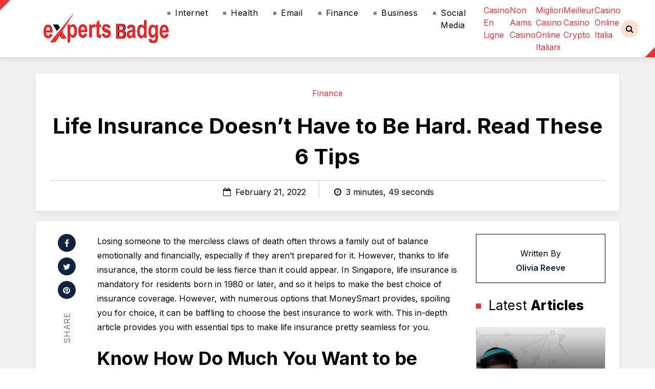

--- FILE ---
content_type: text/html; charset=utf-8
request_url: https://expertsbadge.com/life-insurance-does-not-have-to-be-hard/
body_size: 11075
content:
<!DOCTYPE html><html lang="en"><head>
	<meta http-equiv="Content-Type" content="text/html; charset=UTF-8"/>
      <meta content="width=device-width, initial-scale=1.0" name="viewport"/>
      <style>
#wpadminbar #wp-admin-bar-wccp_free_top_button .ab-icon:before {
	content: "\f160";
	color: #02CA02;
	top: 3px;
}
#wpadminbar #wp-admin-bar-wccp_free_top_button .ab-icon {
	transform: rotate(45deg);
}
</style>
<meta name="robots" content="index, follow, max-image-preview:large, max-snippet:-1, max-video-preview:-1"/>
	<!-- This site is optimized with the Yoast SEO plugin v23.5 - https://yoast.com/wordpress/plugins/seo/ -->
	<title>Life Insurance Doesn&#39;t Have to Be Hard. Read These 6 Tips</title>
	<link rel="canonical" href="https://expertsbadge.com/life-insurance-does-not-have-to-be-hard/"/>
	<meta name="description" content="This in-depth article provides you with essential tips to make life insurance pretty seamless for you."/>
	<meta property="og:locale" content="en_US"/>
	<meta property="og:type" content="article"/>
	<meta property="og:title" content="Life Insurance Doesn&#39;t Have to Be Hard. Read These 6 Tips"/>
	<meta property="og:description" content="This in-depth article provides you with essential tips to make life insurance pretty seamless for you."/>
	<meta property="og:url" content="https://expertsbadge.com/life-insurance-does-not-have-to-be-hard/"/>
	<meta property="og:site_name" content="Expert Badge’s Assistance to Make Your Technical Life Easier"/>
	<meta property="article:published_time" content="2022-02-03T06:38:19+00:00"/>
	<meta property="article:modified_time" content="2022-02-21T07:03:49+00:00"/>
	<meta property="og:image" content="../wp-content/uploads/2022/02/insurance.jpg"/>
	<meta property="og:image:width" content="800"/>
	<meta property="og:image:height" content="450"/>
	<meta property="og:image:type" content="image/jpeg"/>
	<meta name="author" content="Olivia Reeve"/>
	<meta name="twitter:card" content="summary_large_image"/>
	<meta name="twitter:label1" content="Written by"/>
	<meta name="twitter:data1" content="Olivia Reeve"/>
	<meta name="twitter:label2" content="Est. reading time"/>
	<meta name="twitter:data2" content="4 minutes"/>
	<!-- / Yoast SEO plugin. -->
<link rel="amphtml" href="https://expertsbadge.com/life-insurance-does-not-have-to-be-hard/amp/"/><meta name="generator" content="AMP for WP 1.1.3"/><link rel="dns-prefetch" href="https://cdnjs.cloudflare.com/"/>
<link rel="stylesheet" id="wp-block-library-css" href="../wp-includes/css/dist/block-library/style.min_ver-6.4.5.css" type="text/css" media="all"/>
<style id="classic-theme-styles-inline-css" type="text/css">
/*! This file is auto-generated */
.wp-block-button__link{color:#fff;background-color:#32373c;border-radius:9999px;box-shadow:none;text-decoration:none;padding:calc(.667em + 2px) calc(1.333em + 2px);font-size:1.125em}.wp-block-file__button{background:#32373c;color:#fff;text-decoration:none}
</style>
<link rel="stylesheet" id="contact-form-7-css" href="../wp-content/plugins/contact-form-7/includes/css/styles_ver-5.9.8.css" type="text/css" media="all"/>
<link rel="stylesheet" id="image-zoom-css" href="../wp-content/plugins/wp-image-modal/assets/css/minified/style.min_ver-1.0.css" type="text/css" media="all"/>
<link rel="stylesheet" id="custom-stylesheet-css" href="../wp-content/themes/expertsbadge-new/style_ver-6.4.5.css" type="text/css" media="all"/>
<link rel="stylesheet" id="bootstrap-css-css" href="../wp-content/themes/expertsbadge-new/assets/bootstrap/bootstrap.min_ver-6.4.5.css" type="text/css" media="all"/>
<link rel="stylesheet" id="bootstrap-icons-css" href="../wp-content/themes/expertsbadge-new/assets/bootstrap/bootstrap-icons_ver-6.4.5.css" type="text/css" media="all"/>
<link rel="stylesheet" id="stylesheet-style-css" href="../wp-content/themes/expertsbadge-new/assets/css/style_ver-6.4.5.css" type="text/css" media="all"/>
<link rel="stylesheet" id="font-awesome-css" href="../ajax/libs/font-awesome/4.7.0/css/font-awesome_ver-6.4.5.css" type="text/css" media="all"/>
<script type="text/javascript" src="../wp-includes/js/jquery/jquery.min_ver-3.7.1.js" id="jquery-core-js"></script>
<script type="text/javascript" src="../wp-includes/js/jquery/jquery-migrate.min_ver-3.4.1.js" id="jquery-migrate-js"></script>
<script type="text/javascript" src="../wp-content/themes/expertsbadge-new/assets/bootstrap/bootstrap.min_ver-6.4.5.js" id="script-bootbundle-js"></script>
<link rel="https://api.w.org/" href="https://expertsbadge.com/wp-json/"/><link rel="EditURI" type="application/rsd+xml" title="RSD" href="https://expertsbadge.com/xmlrpc.php?rsd"/>
<meta name="generator" content="WordPress 6.4.5"/>
<link rel="shortlink" href="https://expertsbadge.com/?p=2481"/>
<script id="wpcp_disable_Right_Click" type="text/javascript">
document.ondragstart = function() { return false;}
	function nocontext(e) {
	   return false;
	}
	document.oncontextmenu = nocontext;
</script>
<style>
.unselectable
{
-moz-user-select:none;
-webkit-user-select:none;
cursor: default;
}
html
{
-webkit-touch-callout: none;
-webkit-user-select: none;
-khtml-user-select: none;
-moz-user-select: none;
-ms-user-select: none;
user-select: none;
-webkit-tap-highlight-color: rgba(0,0,0,0);
}
</style>
<script id="wpcp_css_disable_selection" type="text/javascript">
var e = document.getElementsByTagName('body')[0];
if(e)
{
	e.setAttribute('unselectable',"on");
}
</script>
<script type="application/ld+json" class="saswp-schema-markup-output">
[{"@context":"https://schema.org/","@graph":[{"@context":"https://schema.org/","@type":"SiteNavigationElement","@id":"https://expertsbadge.com#Primary","name":"Internet","url":"https://expertsbadge.com/category/internet/"},{"@context":"https://schema.org/","@type":"SiteNavigationElement","@id":"https://expertsbadge.com#Primary","name":"Health","url":"https://expertsbadge.com/category/health/"},{"@context":"https://schema.org/","@type":"SiteNavigationElement","@id":"https://expertsbadge.com#Primary","name":"Email","url":"https://expertsbadge.com/category/email/"},{"@context":"https://schema.org/","@type":"SiteNavigationElement","@id":"https://expertsbadge.com#Primary","name":"Finance","url":"https://expertsbadge.com/category/finance/"},{"@context":"https://schema.org/","@type":"SiteNavigationElement","@id":"https://expertsbadge.com#Primary","name":"Business","url":"https://expertsbadge.com/category/business/"},{"@context":"https://schema.org/","@type":"SiteNavigationElement","@id":"https://expertsbadge.com#Primary","name":"Social Media","url":"https://expertsbadge.com/category/social-media/"}]}]
</script>
    <script>
		if(screen.width<769){
        }
    	</script>
<link rel="icon" href="../wp-content/uploads/2020/12/expert-badge-fevicon.png" sizes="32x32"/>
<link rel="icon" href="../wp-content/uploads/2020/12/expert-badge-fevicon.png" sizes="192x192"/>
<link rel="apple-touch-icon" href="../wp-content/uploads/2020/12/expert-badge-fevicon.png"/>
<meta name="msapplication-TileImage" content="https://expertsbadge.com/wp-content/uploads/2020/12/expert-badge-fevicon.png"/>
	   <!-- Google tag (gtag.js) -->
		<script>
		  window.dataLayer = window.dataLayer || [];
		  function gtag(){dataLayer.push(arguments);}
		  gtag('js', new Date());
		  gtag('config', 'UA-185755555-2');
		</script>
   </head>
   <body>
      <!-- Start Header -->
      <header id="header" class="header d-flex align-items-center fixed-top">
         <div class="container">
            <nav class="navbar navbar-expand-lg navbar-light">
               <div id="logo">
                <a href="/" class="custom-logo-link" rel="home"><img width="250" height="60" src="../wp-content/uploads/2021/05/expert-badge.png" class="custom-logo" alt="Expert Badge’s Assistance to Make Your Technical Life Easier" decoding="async"/></a>               </div>
               <button class="navbar-toggler" type="button" data-bs-toggle="collapse" data-bs-target="#navbarSupportedContent" aria-controls="navbarSupportedContent" aria-expanded="false" aria-label="Toggle navigation">
               <i class="fa fa-bars"></i></button>
               <div class="collapse navbar-collapse" id="navbarSupportedContent">
                    <ul id="menu-primary" class="navbar-nav mb-2 mb-lg-0 navbar-light"><li id="menu-item-1921" class="menu-item menu-item-type-taxonomy menu-item-object-category menu-item-1921"><a href="../category/internet/" class="nav-link">Internet</a></li>
<li id="menu-item-1856" class="menu-item menu-item-type-taxonomy menu-item-object-category menu-item-1856"><a href="../category/health/" class="nav-link">Health</a></li>
<li id="menu-item-1922" class="menu-item menu-item-type-taxonomy menu-item-object-category menu-item-1922"><a href="../category/email/" class="nav-link">Email</a></li>
<li id="menu-item-1923" class="menu-item menu-item-type-taxonomy menu-item-object-category current-post-ancestor current-menu-parent current-post-parent menu-item-1923"><a href="../category/finance/" class="nav-link">Finance</a></li>
<li id="menu-item-1948" class="menu-item menu-item-type-taxonomy menu-item-object-category menu-item-1948"><a href="../category/business/" class="nav-link">Business</a></li>
<li id="menu-item-1925" class="menu-item menu-item-type-taxonomy menu-item-object-category menu-item-1925"><a href="../category/social-media/" class="nav-link">Social Media</a></li>
<li><a href="https://www.isorg.fr/">Casino En Ligne</a></li><li><a href="https://officeadvice.it/">Non Aams Casino</a></li><li><a href="https://www.allmobileworld.it/">Migliori Casino Online Italiani</a></li><li><a href="https://www.edp-biologie.fr/">Meilleur Casino Crypto</a></li><li><a href="https://www.essetresport.com/">Casino Online Italia</a></li></ul>                  <a href="#" class="js-search-open"><i class="fa fa-search"></i></a>
               </div>
            </nav>
            <div class="position-relative">
               <!-- Search Form -->
               <div class="search-form-wrap js-search-form-wrap">
                  <form action="/" class="search-form">
                     <span class="icon bi-search"></span>
                     <input type="text" id="search" required="" class="form-control" placeholder="Search Here..." value="" name="s" title="Search for:"/>
                     <input type="submit" name="submit"/>
                     <button class="btn js-search-close"><span class="bi-x"></span></button>
                  </form>
               </div>
               <!-- End Search Form -->
            </div>
         </div>
      </header>
      <!-- End Header -->
    <section class="all-page pt30 pb30">
      <div class="container">
        <div class="row title-bg">
          <div class="page-header text-center">
			  <p id="breadcrumbs"><span><span><a href="../category/finance/">Finance</a></span></span></p>                                    <h1 class="mb-3">
                Life Insurance Doesn’t Have to Be Hard. Read These 6 Tips            </h1>
            <div class="strip-page d-lg-flex align-items-center justify-content-center">
              <div class="page-date ps-bor">
                <i class="fa fa-calendar-o mx-1"></i> February 21, 2022              </div>
				              <div class="page-time ps-bor">
                <i class="fa fa-clock-o mx-1"></i> 3 minutes, 49 seconds              </div>
            </div>
          </div>
        </div>
        <div class="row title-bg">
          <div class="col-lg-1">
            <div id="social-fix">
              <ul class="mb-0 px-0 text-center">
                <li>
		<a href="https://www.facebook.com/sharer/sharer.php?u=https%3A%2F%2Fexpertsbadge.com%2Flife-insurance-does-not-have-to-be-hard%2F" rel="nofollow" target="_blank"><i class="fa fa-facebook"></i></a>
					</li>
					<li>
		<a href="https://twitter.com/intent/tweet?url=https%3A%2F%2Fexpertsbadge.com%2Flife-insurance-does-not-have-to-be-hard%2F" rel="nofollow" target="_blank"><i class="fa fa-twitter"></i></a>
					</li>
					<li>
		<a href="https://in.pinterest.com/sharer/sharer.php?u=https%3A%2F%2Fexpertsbadge.com%2Flife-insurance-does-not-have-to-be-hard%2F" rel="nofollow" target="_blank"><i class="fa fa-pinterest"></i></a>
					</li>
              </ul>
              <p><span class="share-text">Share</span></p>
            </div>
          </div>
          <div class="col-lg-8">
<p>Losing someone to the merciless claws of death often throws a family out of balance emotionally and financially, especially if they aren’t prepared for it. However, thanks to life insurance, the storm could be less fierce than it could appear. In Singapore, life insurance is mandatory for residents born in 1980 or later, and so it helps to make the best choice of insurance coverage. However, with numerous options that MoneySmart provides, spoiling you for choice, it can be baffling to choose the best insurance to work with. This in-depth article provides you with essential tips to make life insurance pretty seamless for you.</p>
<h2 class="wp-block-heading" id="know-how-do-much-you-want-to-be-covered"><strong>Know How Do Much You Want to be Covered?</strong></h2>
<p>It’s always prudent to cover about ten times your yearly income before you retire or your kids finish their studies. That’ll provide you with the upper hand to getting your family financed fully in the event of sudden death. Some top life insurance plans will cover your family’s diverse needs apart from education, stretching into paying for your mortgage or car loans, and therefore, it helps to know how much you want to be covered. That’ll help determine the premiums to pay and whether you’ll afford them or not.</p>
<p>Many think of it as something to similar to <a href="../get-affordable-insurance-for-convenient-travel/">travel insurance </a>while in reality it is not.</p>
<h2 class="wp-block-heading" id="go-for-cheaper-insurances"><strong>Go for Cheaper Insurances</strong></h2>
<p>Don’t strain yourself with costly insurances since there’s always no dispute over whether you’re dead or not. The premium amount you pay for your top life insurance plans will service your family similarly regardless of whether you pay cheaply or more. Usually, there’s room for argument in other forms of insurances, including those covering cars or medical, since fault on your part can affect the amount you’re covered. Nevertheless, death is inevitable no matter how quick or slow it knocks on the door. Most MoneySmart loan lender suggestions guarantee fair coverage as long as you abide by the insurance terms, regardless of the premium you pay.</p>
<h2 class="wp-block-heading" id="give-out-accurate-information"><strong>Give Out Accurate Information</strong></h2>
<p>To make things less bumpy for your family, always ensure that you give out any information about your health problems before getting yourself covered. Remember that you’ll pay a marginally higher price, especially if severe health problem. However, most top life insurance plans will appreciate you not holding out such critical information. In fact, it could only be worse if your life insurance provider finds out later. In that regard, some may even refuse to pay for your death, which can make things much worse for your dependents.</p>
<h2 class="wp-block-heading" id="stay-healthier-and-safer"><strong>Stay Healthier and Safer</strong></h2>
<p>If you’re on life insurance, be conscious of your health and avoid being reckless with it. Exposing yourself to danger may bring your insurance provider on notice and make things challenging for you, inflating the premiums and tightening the insurance terms. That shifts the advantage from your side, and you’ll end up getting frustrated. Therefore, avoid smoking or participating in life-threatening activities.</p>
<h2 class="wp-block-heading" id="pick-your-insurance-early-enough"><strong>Pick Your Insurance Early Enough</strong></h2>
<p>If you’re committing to long-term life insurance, it’s better to take it earlier when you’re vigorous, fit, and young. Paying your premiums early in your life when old age is a distance away is much cheaper, and there’s a huge chance that it’ll stay that way in the long run. Finding top life insurance plans beyond your fifty’s can make things complicated, and instead, it’s always better to be punctual with it. Most life insurance companies in Singapore vary their terms according to their clients’ age, with older ones paying more than young people.</p>
<h2 class="wp-block-heading" id="include-your-insurance-in-your-trust-to-avoid-taxes"><strong>Include Your Insurance in Your Trust to Avoid Taxes</strong></h2>
<p>Remember that your insurance is taxable, and if you don’t keep things clear, it may end up getting included in your inheritance task. If you have an estate for your family’s inheritance, there’s a huge chance that your insurance cover will get dragged along with it and can have less impact on helping your dependents. Including your life insurance in your trust will therefore exempt it from getting processed along with your other properties and assets, and that will make it pretty seamless to claim.</p>
<figure class="wp-block-image size-full"></figure>
<h2 class="wp-block-heading" id="conclusion"><strong>Conclusion</strong></h2>
<p>While having life insurance in Singapore is mandatory, it’s always reasonable to consider how essential it is to your dependents in the event of your unfortunate death. Nonetheless, acquiring and managing it doesn’t have to be strenuous, and it’s, therefore, good to be in grips with your way around it. Always understand what you need to be covered and include it in your trust to keep the taxman at bay. Besides, pick your insurance early when you’re young and fit since that’ll make it less expensive.</p>
          </div>
          <div class="col-lg-3">
            <div class="side-author text-center">
              <div class="author-i mb-2">
                              </div>
              <p class="mt-2 mb-0">
                <span>Written By</span><br/>
                <a href="../author/olivia/" class="web-a">Olivia Reeve</a>
              </p>
            </div>
                        			 <div id="sidebar-fix">
            <div class="heading-side mt-4 mb-4">
              <span>Latest <b>Articles</b></span>
            </div>
                <div class="overlay-box card-shadow mb-lg-0 mb-3">
                    <a href="../experts-guide-to-special-parallelogram-assignment/">
                        <div class="img-box-b overlay-placeholder">
                            <img width="800" height="450" src="../wp-content/uploads/2024/06/parallelogram.webp" class="img-b img-fluid h-300 wp-post-image" alt="parallelogram" decoding="async" loading="lazy" srcset="../wp-content/uploads/2024/06/parallelogram.webp 800w, ../wp-content/uploads/2024/06/parallelogram-300x169.webp 300w, ../wp-content/uploads/2024/06/parallelogram-768x432.webp 768w" sizes="(max-width: 800px) 100vw, 800px"/>                        </div>
                    </a>
                    <div class="card-header-b">
                        <div class="date-sec mb-2">
                            <i class="fa fa-calendar-o" aria-hidden="true"></i>  June 14, 2024                        </div>
                        <p class="mb-0">
                            <a href="../experts-guide-to-special-parallelogram-assignment/" class="web-a-w">The Expert’s Guide to Special Parallelograms - Assignment: 2024-25 Edition</a>
                        </p>
                    </div>
                </div>
                         <div class="articles-points mt-4">
                <ul>
                <li>
                <a href="../best-ways-to-become-a-virtual-sports-gamer/" class="web-a">
                    The optimal method to become a virtual sports bettor</a>
                </li>
                <li>
                <a href="../how-to-make-a-home-welcoming/" class="web-a">
                    How to Make Your Home More Warm, Welcoming &amp; Comfortable   </a>
                </li>
                <li>
                <a href="../data-bricks-data-engineer-associate-certification/" class="web-a">
                    Databricks Data Engineer Associate Certification: Your Path to Data Excellence</a>
                </li>
                <li>
                <a href="../titan-slots-triumphs/" class="web-a">
                    Titan Slots Triumphs: Conquering Reels, Claiming Prizes</a>
                </li>
                               </ul>
            </div>
            <div class="add-code">
<!--               <img src="assets/img/strip.jpg" class="img-fluid" alt="" /> -->
            </div>
          </div>
		 </div>
        </div>
      </div>
    </section>
	<section class="all-page">
		<div class="container">
			<div class=" d-flex justify-content-between mb-4">
			  <div class="title-box">
				<span class="title-a">Related Post</span>
				<div class="sep-border"></div>
			  </div>
		  </div>
		</div>
        <div class="container">
            <div class="row">
                                                    <div class="col-lg-4 col-md-6">
                        <div class="cate-top-card box-shadow border-r-4 mb-lg-4 card-d mb-lg-0 mb-3">
                            <div class="l-big-img">
                                <a href="../comprehensive-guide-to-obtaining-a-ca-loan/">
                                <div class="strip-ih">
                                    <img width="800" height="450" src="../wp-content/uploads/2023/04/ca-Loan.webp" class="img-fluid wp-post-image" alt="ca Loan" style="width:100%" decoding="async" loading="lazy" srcset="../wp-content/uploads/2023/04/ca-Loan.webp 800w,  ../wp-content/uploads/2023/04/ca-Loan-768x432.webp 768w" sizes="(max-width: 800px) 100vw, 800px"/>                                </div>
                                </a>
                                <div>
                                <a href="../category/finance/" class="__cate-post top-cate-tag">Finance</a>                                </div>
                            </div>
                            <div class="cate-top-content position-relative triangle-d">
                                <p class="mt-1 mb-0"><a href="../comprehensive-guide-to-obtaining-a-ca-loan/" class="web-a">A Comprehensive Guide to Obtaining a CA Loan</a></p>
                                <div class="author-n grey-c mt-2">
                                    <span>
                                    <i class="fa fa-user"></i>
                                    </span> <a href="../author/joseph-williams/" class="web-a">Joseph Williams</a>
                                </div>
                            </div>
                        </div>
                    </div>
                                    <div class="col-lg-4 col-md-6">
                        <div class="cate-top-card box-shadow border-r-4 mb-lg-4 card-d mb-lg-0 mb-3">
                            <div class="l-big-img">
                                <a href="../ways-businesses-can-maintain-financial-transparency/">
                                <div class="strip-ih">
                                    <img width="800" height="450" src="../wp-content/uploads/2022/11/Financial-Transparency.webp" class="img-fluid wp-post-image" alt="Financial Transparency" style="width:100%" decoding="async" loading="lazy" srcset="../wp-content/uploads/2022/11/Financial-Transparency.webp 800w, ../wp-content/uploads/2022/11/Financial-Transparency-300x169.webp 300w, ../wp-content/uploads/2022/11/Financial-Transparency-768x432.webp 768w" sizes="(max-width: 800px) 100vw, 800px"/>                                </div>
                                </a>
                                <div>
                                <a href="../category/finance/" class="__cate-post top-cate-tag">Finance</a>                                </div>
                            </div>
                            <div class="cate-top-content position-relative triangle-d">
                                <p class="mt-1 mb-0"><a href="../ways-businesses-can-maintain-financial-transparency/" class="web-a">16 Ways Businesses Can Maintain Financial Transparency</a></p>
                                <div class="author-n grey-c mt-2">
                                    <span>
                                    <i class="fa fa-user"></i>
                                    </span> <a href="../author/joseph-williams/" class="web-a">Joseph Williams</a>
                                </div>
                            </div>
                        </div>
                    </div>
                                    <div class="col-lg-4 col-md-6">
                        <div class="cate-top-card box-shadow border-r-4 mb-lg-4 card-d mb-lg-0 mb-3">
                            <div class="l-big-img">
                                <a href="../ways-you-can-save-money-while-living-in-kolkata/">
                                <div class="strip-ih">
                                    <img width="800" height="450" src="../wp-content/uploads/2022/11/save-money-in-kolkata.webp" class="img-fluid wp-post-image" alt="save money in kolkata" style="width:100%" decoding="async" loading="lazy" srcset="../wp-content/uploads/2022/11/save-money-in-kolkata.webp 800w, ../wp-content/uploads/2022/11/save-money-in-kolkata-300x169.webp 300w, ../wp-content/uploads/2022/11/save-money-in-kolkata-768x432.webp 768w" sizes="(max-width: 800px) 100vw, 800px"/>                                </div>
                                </a>
                                <div>
                                <a href="../category/finance/" class="__cate-post top-cate-tag">Finance</a>                                </div>
                            </div>
                            <div class="cate-top-content position-relative triangle-d">
                                <p class="mt-1 mb-0"><a href="../ways-you-can-save-money-while-living-in-kolkata/" class="web-a">5 Ways You Can Save Money While Living in Kolkata</a></p>
                                <div class="author-n grey-c mt-2">
                                    <span>
                                    <i class="fa fa-user"></i>
                                    </span> <a href="../author/joseph-williams/" class="web-a">Joseph Williams</a>
                                </div>
                            </div>
                        </div>
                    </div>
                                    <div class="col-lg-4 col-md-6">
                        <div class="cate-top-card box-shadow border-r-4 mb-lg-4 card-d mb-lg-0 mb-3">
                            <div class="l-big-img">
                                <a href="../how-to-make-tax-reporting-more-accurate-easy-and-efficient/">
                                <div class="strip-ih">
                                    <img width="800" height="450" src="../wp-content/uploads/2022/10/tax.webp" class="img-fluid wp-post-image" alt="tax-reporting-software" style="width:100%" decoding="async" loading="lazy" srcset="../wp-content/uploads/2022/10/tax.webp 800w, ../wp-content/uploads/2022/10/tax-300x169.webp 300w, ../wp-content/uploads/2022/10/tax-768x432.webp 768w" sizes="(max-width: 800px) 100vw, 800px"/>                                </div>
                                </a>
                                <div>
                                <a href="../category/finance/" class="__cate-post top-cate-tag">Finance</a>                                </div>
                            </div>
                            <div class="cate-top-content position-relative triangle-d">
                                <p class="mt-1 mb-0"><a href="../how-to-make-tax-reporting-more-accurate-easy-and-efficient/" class="web-a">Ways To Get Through To Your Cryptocurrency Tax Reporting software</a></p>
                                <div class="author-n grey-c mt-2">
                                    <span>
                                    <i class="fa fa-user"></i>
                                    </span> <a href="../author/joseph-williams/" class="web-a">Joseph Williams</a>
                                </div>
                            </div>
                        </div>
                    </div>
                                    <div class="col-lg-4 col-md-6">
                        <div class="cate-top-card box-shadow border-r-4 mb-lg-4 card-d mb-lg-0 mb-3">
                            <div class="l-big-img">
                                <a href="../situations-when-you-might-need-a-personal-loan/">
                                <div class="strip-ih">
                                    <img width="800" height="450" src="../wp-content/uploads/2022/10/loan.webp" class="img-fluid wp-post-image" alt="personal-loan" style="width:100%" decoding="async" loading="lazy" srcset="../wp-content/uploads/2022/10/loan.webp 800w, ../wp-content/uploads/2022/10/loan-300x169.webp 300w, ../wp-content/uploads/2022/10/loan-768x432.webp 768w" sizes="(max-width: 800px) 100vw, 800px"/>                                </div>
                                </a>
                                <div>
                                <a href="../category/finance/" class="__cate-post top-cate-tag">Finance</a>                                </div>
                            </div>
                            <div class="cate-top-content position-relative triangle-d">
                                <p class="mt-1 mb-0"><a href="../situations-when-you-might-need-a-personal-loan/" class="web-a">5 Situations When you Might Need a Personal Loan</a></p>
                                <div class="author-n grey-c mt-2">
                                    <span>
                                    <i class="fa fa-user"></i>
                                    </span> <a href="../author/joseph-williams/" class="web-a">Joseph Williams</a>
                                </div>
                            </div>
                        </div>
                    </div>
                                    <div class="col-lg-4 col-md-6">
                        <div class="cate-top-card box-shadow border-r-4 mb-lg-4 card-d mb-lg-0 mb-3">
                            <div class="l-big-img">
                                <a href="../process-of-cryptocurrency-transactions/">
                                <div class="strip-ih">
                                    <img width="800" height="450" src="../wp-content/uploads/2022/10/crypto-tra.webp" class="img-fluid wp-post-image" alt="crypto transactions" style="width:100%" decoding="async" loading="lazy" srcset="../wp-content/uploads/2022/10/crypto-tra.webp 800w, ../wp-content/uploads/2022/10/crypto-tra-300x169.webp 300w, ../wp-content/uploads/2022/10/crypto-tra-768x432.webp 768w" sizes="(max-width: 800px) 100vw, 800px"/>                                </div>
                                </a>
                                <div>
                                <a href="../category/finance/" class="__cate-post top-cate-tag">Finance</a>                                </div>
                            </div>
                            <div class="cate-top-content position-relative triangle-d">
                                <p class="mt-1 mb-0"><a href="../process-of-cryptocurrency-transactions/" class="web-a">What is the Process of Cryptocurrency Transactions?</a></p>
                                <div class="author-n grey-c mt-2">
                                    <span>
                                    <i class="fa fa-user"></i>
                                    </span> <a href="../author/joseph-williams/" class="web-a">Joseph Williams</a>
                                </div>
                            </div>
                        </div>
                    </div>
                                    <div class="col-lg-4 col-md-6">
                        <div class="cate-top-card box-shadow border-r-4 mb-lg-4 card-d mb-lg-0 mb-3">
                            <div class="l-big-img">
                                <a href="../how-much-car-insurance-to-pay/">
                                <div class="strip-ih">
                                    <img width="800" height="450" src="../wp-content/uploads/2022/10/car2.webp" class="img-fluid wp-post-image" alt="car insurance" style="width:100%" decoding="async" loading="lazy" srcset="../wp-content/uploads/2022/10/car2.webp 800w, ../wp-content/uploads/2022/10/car2-300x169.webp 300w, ../wp-content/uploads/2022/10/car2-768x432.webp 768w" sizes="(max-width: 800px) 100vw, 800px"/>                                </div>
                                </a>
                                <div>
                                <a href="../category/finance/" class="__cate-post top-cate-tag">Finance</a>                                </div>
                            </div>
                            <div class="cate-top-content position-relative triangle-d">
                                <p class="mt-1 mb-0"><a href="../how-much-car-insurance-to-pay/" class="web-a">How Much Car Insurance Should You Pay?</a></p>
                                <div class="author-n grey-c mt-2">
                                    <span>
                                    <i class="fa fa-user"></i>
                                    </span> <a href="../author/joseph-williams/" class="web-a">Joseph Williams</a>
                                </div>
                            </div>
                        </div>
                    </div>
                                    <div class="col-lg-4 col-md-6">
                        <div class="cate-top-card box-shadow border-r-4 mb-lg-4 card-d mb-lg-0 mb-3">
                            <div class="l-big-img">
                                <a href="../reasons-for-a-financial-planner-to-bring-in-the-services-of-a-paraplanner/">
                                <div class="strip-ih">
                                    <img width="800" height="450" src="../wp-content/uploads/2022/10/planner.webp" class="img-fluid wp-post-image" alt="financial-planner" style="width:100%" decoding="async" loading="lazy" srcset="../wp-content/uploads/2022/10/planner.webp 800w, ../wp-content/uploads/2022/10/planner-300x169.webp 300w, ../wp-content/uploads/2022/10/planner-768x432.webp 768w" sizes="(max-width: 800px) 100vw, 800px"/>                                </div>
                                </a>
                                <div>
                                <a href="../category/finance/" class="__cate-post top-cate-tag">Finance</a>                                </div>
                            </div>
                            <div class="cate-top-content position-relative triangle-d">
                                <p class="mt-1 mb-0"><a href="../reasons-for-a-financial-planner-to-bring-in-the-services-of-a-paraplanner/" class="web-a">Great Reasons for a Financial Planner to Bring in the…</a></p>
                                <div class="author-n grey-c mt-2">
                                    <span>
                                    <i class="fa fa-user"></i>
                                    </span> <a href="../author/joseph-williams/" class="web-a">Joseph Williams</a>
                                </div>
                            </div>
                        </div>
                    </div>
                                    <div class="col-lg-4 col-md-6">
                        <div class="cate-top-card box-shadow border-r-4 mb-lg-4 card-d mb-lg-0 mb-3">
                            <div class="l-big-img">
                                <a href="../how-to-buy-crypto-in-turkey-with-cash/">
                                <div class="strip-ih">
                                    <img width="800" height="450" src="../wp-content/uploads/2022/09/buy-crypto-in-turkey.webp" class="img-fluid wp-post-image" alt="buy crypto in turkey" style="width:100%" decoding="async" loading="lazy" srcset="../wp-content/uploads/2022/09/buy-crypto-in-turkey.webp 800w, ../wp-content/uploads/2022/09/buy-crypto-in-turkey-300x169.webp 300w, ../wp-content/uploads/2022/09/buy-crypto-in-turkey-768x432.webp 768w" sizes="(max-width: 800px) 100vw, 800px"/>                                </div>
                                </a>
                                <div>
                                <a href="../category/finance/" class="__cate-post top-cate-tag">Finance</a>                                </div>
                            </div>
                            <div class="cate-top-content position-relative triangle-d">
                                <p class="mt-1 mb-0"><a href="../how-to-buy-crypto-in-turkey-with-cash/" class="web-a">How to Buy Crypto in Turkey with Cash</a></p>
                                <div class="author-n grey-c mt-2">
                                    <span>
                                    <i class="fa fa-user"></i>
                                    </span> <a href="../author/joseph-williams/" class="web-a">Joseph Williams</a>
                                </div>
                            </div>
                        </div>
                    </div>
                                    <div class="col-lg-4 col-md-6">
                        <div class="cate-top-card box-shadow border-r-4 mb-lg-4 card-d mb-lg-0 mb-3">
                            <div class="l-big-img">
                                <a href="../how-individuals-can-benefit-from-financial-planning/">
                                <div class="strip-ih">
                                    <img width="800" height="450" src="../wp-content/uploads/2022/08/financial-planning.webp" class="img-fluid wp-post-image" alt="Benefit from Financial Planning" style="width:100%" decoding="async" loading="lazy" srcset="../wp-content/uploads/2022/08/financial-planning.webp 800w, ../wp-content/uploads/2022/08/financial-planning-300x169.webp 300w, ../wp-content/uploads/2022/08/financial-planning-768x432.webp 768w" sizes="(max-width: 800px) 100vw, 800px"/>                                </div>
                                </a>
                                <div>
                                <a href="../category/finance/" class="__cate-post top-cate-tag">Finance</a>                                </div>
                            </div>
                            <div class="cate-top-content position-relative triangle-d">
                                <p class="mt-1 mb-0"><a href="../how-individuals-can-benefit-from-financial-planning/" class="web-a">How Individuals can Benefit from Financial Planning</a></p>
                                <div class="author-n grey-c mt-2">
                                    <span>
                                    <i class="fa fa-user"></i>
                                    </span> <a href="../author/olivia/" class="web-a">Olivia Reeve</a>
                                </div>
                            </div>
                        </div>
                    </div>
                                <!-- end of the loop -->	      
            </div>
        </div>
    </section>
      <div style="text-align:center"><h2>Editor&#39;s picks</h2><ul style="list-style:none;padding-left:0"><li><a href="https://www.parafishcontrol.eu/">Casino Non AAMS</a></li><li><a href="https://www.cycle-terre.eu/">Casino En Ligne</a></li><li><a href="https://toots100.be/">Paris Sportifs Belgique</a></li><li><a href="https://www.enquetemaken.be/">Paris Sportifs Belgique</a></li><li><a href="https://www.crid.be/">Paris En Ligne Belgique</a></li><li><a href="https://www.femmesprevoyantes.be/">Meilleur Casino Belgique En Ligne</a></li><li><a href="https://www.etno.be/">Top 10 Casino En Ligne Belgique</a></li><li><a href="https://www.gruppoperonirace.it/">Migliori App Casino Online</a></li><li><a href="https://www.incontriconlamatematica.net/">Poker Online I Migliori Siti</a></li><li><a href="https://www.tv-sevreetmaine.fr/">Meilleure Site De Paris Sportif</a></li><li><a href="https://www.asyncron.fr/">Sweet Bonanza Contest Avis</a></li><li><a href="https://www.sondages-en-france.fr/">Paris Sportif Mma Ufc</a></li><li><a href="https://www.musashino-ticket.jp/">オンカジ出金早い</a></li><li><a href="https://npolittleones.com/">本人確認不要オンラインカジノ</a></li><li><a href="https://lookinar.com/">плинко</a></li><li><a href="https://www.immortalcities.com/">лучшие зарубежные казино</a></li><li><a href="https://www.groupe-hotelier-bataille.com/">Paris Sportif Crypto</a></li><li><a href="https://savoirfaireensemble.fr/">Sites De Paris Sportif Fiables</a></li><li><a href="https://www.cityscoot.eu/">Meilleur Site De Pari En Ligne</a></li><li><a href="https://www.open-diplomacy.eu/">Top Casino En Ligne</a></li><li><a href="https://www.basketnews.net/">Nouveau Casino En Ligne Francais</a></li><li><a href="https://orguefrance.org/">Casino En Ligne 2026</a></li><li><a href="https://www.progettoasco.it/">Online Casino App</a></li><li><a href="https://the-drone.com/">Casino Jeux En Ligne</a></li><li><a href="https://www.absurdityisnothing.net/">Casino Senza KYC</a></li><li><a href="https://www.forum-avignon.org/">Casino En Ligne Fiable</a></li><li><a href="https://paleoitalia.org/">Migliore Casino Non Aams</a></li><li><a href="https://welcomingeurope.it/">Crypto Casino</a></li><li><a href="https://www.destinazionemarche.it/">I Migliori Casino Non Aams</a></li><li><a href="https://dig-hum-nord.eu/">Casino Senza Documenti</a></li><li><a href="https://www.placard-network.eu/">Migliori Siti Casino Non Aams</a></li><li><a href="https://www.meessendeclercq.be/">Meilleur Casino En Ligne Belgique</a></li><li><a href="https://housseniawriting.com/">Casino En Ligne</a></li><li><a href="https://arbeee.net/">オンラインカジノ</a></li></ul></div><footer class="mt60 pt30">
         <div class="container">
            <div class="row align-items-center">
               <div class="col-lg-6 col-md-6">
                  <div class="logo">
                     <a href="/"><img src="../wp-content/themes/expertsbadge-new/assets/img/logo.jpg" alt=""/></a>
                  </div>
               </div>
				<div class="col-lg-4 col-md-4">
					   <p class="mb-0 mail-i"><i class="fa fa-envelope"></i>  <a href="/cdn-cgi/l/email-protection" class="__cf_email__" data-cfemail="1c75727a733279646c796e686f7e7d787b795c7b717d7570327f7371">[email&#160;protected]</a></p>
				</div>
               <div class="col-lg-2 col-md-2">
                  <div class="top-social-icon text-lg-end text-md-end mt-3">
                     <ul>
												<li id="block-10" class="list-unstyled widget_block"></li><li>
<a href="https://www.facebook.com/expertsbadge/" target="_blank"><i class="fa fa-facebook"></i></a>
</li>
<li>
<a href="https://twitter.com/ExpertsBadge" target="_blank"><i class="fa fa-twitter"></i></a>
</li>
<li>
<a href="https://in.pinterest.com/expertsbadge/" target="_blank"><i class="fa fa-pinterest"></i></a>
</li>						 
					 </ul>
                  </div>
               </div>
            </div>
            <hr/>
            <div class="row mt-lg-4">
               <div class="col-lg-3 foot-menu">
                  <div class="link-head mb-3">
                     <span>Popular Categories</span>
                  </div>
                  <ul>
                                          <div><div class="menu-footer-last-container"><ul id="menu-footer-last" class="menu"><li id="menu-item-3233" class="menu-item menu-item-type-taxonomy menu-item-object-category menu-item-3233"><a href="../category/internet/" class="nav-link">Internet</a></li>
<li id="menu-item-3236" class="menu-item menu-item-type-taxonomy menu-item-object-category menu-item-3236"><a href="../category/health/" class="nav-link">Health</a></li>
<li id="menu-item-3234" class="menu-item menu-item-type-taxonomy menu-item-object-category menu-item-3234"><a href="../category/email/" class="nav-link">Email</a></li>
<li id="menu-item-3235" class="menu-item menu-item-type-taxonomy menu-item-object-category current-post-ancestor current-menu-parent current-post-parent menu-item-3235"><a href="../category/finance/" class="nav-link">Finance</a></li>
<li id="menu-item-3232" class="menu-item menu-item-type-taxonomy menu-item-object-category menu-item-3232"><a href="../category/general/" class="nav-link">General</a></li>
<li id="menu-item-3238" class="menu-item menu-item-type-taxonomy menu-item-object-category menu-item-3238"><a href="../category/business/" class="nav-link">Business</a></li>
<li id="menu-item-3239" class="menu-item menu-item-type-taxonomy menu-item-object-category menu-item-3239"><a href="../category/social-media/" class="nav-link">Social Media</a></li>
<li id="menu-item-3240" class="menu-item menu-item-type-taxonomy menu-item-object-category menu-item-3240"><a href="../category/windows/" class="nav-link">Windows</a></li>
</ul></div></div>                                       </ul>
               </div>
               <div class="col-lg-9 mt-md-4 mb-md-4">
                  <div class="d-lg-flex d-md-flex justify-content-center align-items-center subscribe">
                     <div class="sub-i">
                        <img src="../wp-content/themes/expertsbadge-new/assets/img/newsletter.png" alt=""/>
                     </div>
                     <div class="newsletter-form">
                        <span>Subscribe Newsletter</span>
                        <p class="text-white">Subscribe to our mailing list to receives daily updates !</p>
                        <form action="#">
                           <div class="col-lg-12">
                              <div class="d-lg-flex align-items-center">
                                 <div class="col-lg-7 col-md-7 p-0">
                                    <input type="text" class="form-control" required="" placeholder="Enter Email Address" name="search-text"/>
                                 </div>
                                 <div class="col-auto">
                                    <button type="submit" class="btn submit-btn">Subscribe Now</button>
                                 </div>
                              </div>
                           </div>
                        </form>
                     </div>
                  </div>
               </div>
            </div>
         </div>
         <div class="foot-bottom-sec mt-lg-4 ">
            <div class="container">
               <div class="foot-bottom py-2">
                  <div class="row">
                     <div class="col-lg-5 col-md-5">
                                                <div><div class="menu-main-links-container"><ul id="menu-main-links" class="menu"><li id="menu-item-1942" class="menu-item menu-item-type-post_type menu-item-object-page menu-item-home menu-item-1942"><a href="../about-us/" class="nav-link">About Us</a></li>
<li id="menu-item-1943" class="menu-item menu-item-type-post_type menu-item-object-page menu-item-1943"><a href="../contact-us/" class="nav-link">Contact Us</a></li>
</ul></div></div>                                                <!-- <ul class="bottom-links">
                           <li><a href="#" class="web-a-w">About Us</a></li>
                           <li><a href="#" class="web-a-w">Privacy Policy</a></li>
                           <li><a href="#" class="web-a-w">Contact Us</a></li>
                        </ul> -->
                     </div>
                     <div class="col-lg-7 col-md-7">
                        <p class="text-white mb-0 pt-1">
                           Copyright © 2025 expertbadge. All Rights Reserved
                        </p>
                     </div>
                  </div>
               </div>
            </div>
         </div>
      </footer>
      <a href="#" class="scroll-top d-flex align-items-center justify-content-center">
      <i class="bi bi-chevron-up"></i>
      </a>
      	<div id="wpcp-error-message" class="msgmsg-box-wpcp hideme"><span>error: </span>Content is protected !!</div>
	<script data-cfasync="false" src="/cdn-cgi/scripts/5c5dd728/cloudflare-static/email-decode.min.js"></script><script>
	var timeout_result;
	function show_wpcp_message(smessage)
	{
		if (smessage !== "")
			{
			var smessage_text = '<span>Alert: </span>'+smessage;
			document.getElementById("wpcp-error-message").innerHTML = smessage_text;
			document.getElementById("wpcp-error-message").className = "msgmsg-box-wpcp warning-wpcp showme";
			clearTimeout(timeout_result);
			timeout_result = setTimeout(hide_message, 3000);
			}
	}
	function hide_message()
	{
		document.getElementById("wpcp-error-message").className = "msgmsg-box-wpcp warning-wpcp hideme";
	}
	</script>
		<style>
	@media print {
	body * {display: none !important;}
		body:after {
		content: "You are not allowed to print preview this page, Thank you"; }
	}
	</style>
		<style type="text/css">
	#wpcp-error-message {
	    direction: ltr;
	    text-align: center;
	    transition: opacity 900ms ease 0s;
	    z-index: 99999999;
	}
	.hideme {
    	opacity:0;
    	visibility: hidden;
	}
	.showme {
    	opacity:1;
    	visibility: visible;
	}
	.msgmsg-box-wpcp {
		border:1px solid #f5aca6;
		border-radius: 10px;
		color: #555;
		font-family: Tahoma;
		font-size: 11px;
		margin: 10px;
		padding: 10px 36px;
		position: fixed;
		width: 255px;
		top: 50%;
  		left: 50%;
  		margin-top: -10px;
  		margin-left: -130px;
  		-webkit-box-shadow: 0px 0px 34px 2px rgba(242,191,191,1);
		-moz-box-shadow: 0px 0px 34px 2px rgba(242,191,191,1);
		box-shadow: 0px 0px 34px 2px rgba(242,191,191,1);
	}
	.msgmsg-box-wpcp span {
		font-weight:bold;
		text-transform:uppercase;
	}
		.warning-wpcp {
		background:#ffecec url('../wp-content/plugins/wp-content-copy-protector/images/warning.png') no-repeat 10px 50%;
	}
    </style>
<div id="im-modal" class="wp-image-modal">  <div class="wp-image-modal-container">    <span class="wp-image-modal-close">×</span>    <img class="wp-image-modal-content"/>    <div id="wp-image-modal-caption"></div>  </div></div><script type="text/javascript" src="../wp-includes/js/dist/vendor/wp-polyfill-inert.min_ver-3.1.2.js" id="wp-polyfill-inert-js"></script>
<script type="text/javascript" src="../wp-includes/js/dist/vendor/regenerator-runtime.min_ver-0.14.0.js" id="regenerator-runtime-js"></script>
<script type="text/javascript" src="../wp-includes/js/dist/vendor/wp-polyfill.min_ver-3.15.0.js" id="wp-polyfill-js"></script>
<script type="text/javascript" src="../wp-includes/js/dist/hooks.min_ver-c6aec9a8d4e5a5d543a1.js" id="wp-hooks-js"></script>
<script type="text/javascript" src="../wp-includes/js/dist/i18n.min_ver-7701b0c3857f914212ef.js" id="wp-i18n-js"></script>
<script type="text/javascript" id="wp-i18n-js-after">
/* <![CDATA[ */
wp.i18n.setLocaleData( { 'text direction\u0004ltr': [ 'ltr' ] } );
/* ]]> */
</script>
<script type="text/javascript" src="../wp-content/plugins/contact-form-7/includes/swv/js/index_ver-5.9.8.js" id="swv-js"></script>
<script type="text/javascript" id="contact-form-7-js-extra">
/* <![CDATA[ */
var wpcf7 = {"api":{"root":"https:\/\/expertsbadge.com\/wp-json\/","namespace":"contact-form-7\/v1"}};
/* ]]> */
</script>
<script type="text/javascript" src="../wp-content/plugins/contact-form-7/includes/js/index_ver-5.9.8.js" id="contact-form-7-js"></script>
<script type="text/javascript" id="image-zoom-js-extra">
/* <![CDATA[ */
var imageZoomSettings = {"parentSelector":".all-page","commonClass":""};
/* ]]> */
</script>
<script type="text/javascript" src="../wp-content/plugins/wp-image-modal/assets/js/minified/scripts.min_ver-1.0.js" id="image-zoom-js"></script>
<script type="text/javascript" src="../wp-content/themes/expertsbadge-new/assets/js/main_ver-1.0.0.js" id="script-main-js"></script>
   
<script defer src="https://static.cloudflareinsights.com/beacon.min.js/vcd15cbe7772f49c399c6a5babf22c1241717689176015" integrity="sha512-ZpsOmlRQV6y907TI0dKBHq9Md29nnaEIPlkf84rnaERnq6zvWvPUqr2ft8M1aS28oN72PdrCzSjY4U6VaAw1EQ==" data-cf-beacon='{"version":"2024.11.0","token":"e6224c7dfcfe46f4862da871d134557d","r":1,"server_timing":{"name":{"cfCacheStatus":true,"cfEdge":true,"cfExtPri":true,"cfL4":true,"cfOrigin":true,"cfSpeedBrain":true},"location_startswith":null}}' crossorigin="anonymous"></script>
</body></html>

--- FILE ---
content_type: text/css
request_url: https://expertsbadge.com/wp-content/themes/expertsbadge-new/style_ver-6.4.5.css
body_size: 723
content:
/*
Theme Name: Expertsbadge
Theme URI:
Author: Battersea Web Expert
Author URI: https://www.batterseawebexpert.com/
Description: This theme is wordpress theme developed and the designed in html and later converted into wordpress by author. Simple design and look of the theme may attrect users to spend more time on your website.
Requires at least:
Requires PHP:
Version: 1.0
License: GNU General Public License v2 or later
License URI: 
Text Domain: 
Tags: Responsive Website, Dynamic Navigation, Dynamic Sidebar, Dynamic Footer, Dynamic Page, Dynamic Post etc.

This theme, like WordPress, is licensed under the GPL.
Use it to make something cool, have fun, and share what you've learned with others.
*/

.fs-20{
	font-size:20px;
	font-weight:bold;
}
.mail-i i{
	color: #fff;
    padding: 4px;
    border-radius: 50%;
    width: 35px;
    height: 35px;
    text-align: center;
    line-height: 25px;
    font-size: 16px;
    background-color: var(--pc);
}
.auth-social-follow ul {
    display: flex;
    padding-left: 0;
    gap: 5px;
}
.auth-social-follow ul li {
    list-style: none !important;
}

/* contact Page  */
.contact-detail-box .bg-box {
    padding: 20px;
    background: #29ad560f;
    height: 100%;
    margin-bottom:20px;
}

.contact-detail-box .bg-box > strong {
    display: block;
    margin-bottom:10px !important;
}
.contact-detail-box .bg-box a{
    font-weight:600;
}

.contact-detail-box ul{
    padding-left:0 !important
}
.contact-detail-box ul{
    margin-bottom:0 !important;
}
.wpcf7-form-control.wpcf7-submit {
    background-color: #ec3234;
    border-width: 0px;
    color: #ffffff;
    font-size: 16px;
    font-style: normal;
    font-weight: 400;
    text-transform: capitalize;
    padding: 5px 20px;
    border-radius: 5px;
}
input.wpcf7-form-control.wpcf7-date, input.wpcf7-form-control.wpcf7-number, input.wpcf7-form-control.wpcf7-text, select.wpcf7-form-control.wpcf7-select, textarea.wpcf7-form-control.wpcf7-textarea, .wpcf7 label  {
    width: 100%;
}

.wpcf7-form-control-wrap input.wpcf7-form-control.wpcf7-text,
.wpcf7-form-control-wrap input.wpcf7-form-control.wpcf7-number,
.wpcf7-form-control-wrap input.wpcf7-form-control.wpcf7-date,
.wpcf7-form-control-wrap textarea.wpcf7-form-control.wpcf7-textarea,
.wpcf7-form-control-wrap select.wpcf7-form-control.wpcf7-select,
.wpcf7-form-control-wrap input.wpcf7-form-control.wpcf7-quiz {
    border:1px solid #777777;
    border-radius: 4px;   
    color: #707070;
    font-size: 16px;
    margin-bottom: 10px;
}

.wpcf7-form-control-wrap input.wpcf7-form-control.wpcf7-text:focus,
.wpcf7-form-control-wrap input.wpcf7-form-control.wpcf7-number:focus,
.wpcf7-form-control-wrap input.wpcf7-form-control.wpcf7-date:focus,
.wpcf7-form-control-wrap textarea.wpcf7-form-control.wpcf7-textarea:focus,
.wpcf7-form-control-wrap select.wpcf7-form-control.wpcf7-select:focus,
.wpcf7-form-control-wrap input.wpcf7-form-control.wpcf7-quiz:focus {
    color: #0a0a0a;
}


.wpcf7-form-control-wrap ::-webkit-input-placeholder {
    color: #707070;
    opacity: 1;
	font-size:15px;
}
.wpcf7-form-control-wrap :-moz-placeholder {
    color: #707070;
    opacity: 1;
	font-size:15px;
}
.wpcf7-form-control-wrap ::-moz-placeholder {
    color: #707070;
    opacity: 1;
	font-size:15px;
}
.wpcf7-form-control-wrap :-ms-input-placeholde {
    color: #707070;
    opacity: 1;
	font-size:15px;
}
.wpcf7-form-control-wrap input:focus::-webkit-input-placeholder,
.wpcf7-form-control-wrap textarea:focus::-webkit-input-placeholder {
    color: #0a0a0a;
	font-size:15px;
}
.wpcf7-form-control-wrap input:focus:-moz-placeholder,
.wpcf7-form-control-wrap textarea:focus:-moz-placeholder {
    color: #0a0a0a;
	font-size:15px;
}
.wpcf7-form-control-wrap input:focus::-moz-placeholder,
.wpcf7-form-control-wrap textarea:focus::-moz-placeholder {
    color: #0a0a0a;
	font-size:15px;
}
.wpcf7-form-control-wrap input:focus:-ms-input-placeholder,
.wpcf7-form-control-wrap textarea:focus:-ms-input-placeholder {
    color: #0a0a0a;
	font-size:15px;
}
.wpcf7-form-control-wrap textarea.wpcf7-form-control.wpcf7-textarea {
    height: 110px;
}

--- FILE ---
content_type: text/css
request_url: https://expertsbadge.com/wp-content/themes/expertsbadge-new/assets/css/style_ver-6.4.5.css
body_size: 3925
content:
@import url('//fonts.googleapis.com/css2?family=Inter:wght@100;200;300;400;500;600;700;800;900&display=swap');

:root {
  scroll-behavior: smooth;
  --pc: #10243f;
  --sc: #ec3234;
  --white-bg: #fff;
}

body {
  font-family: 'Inter', sans-serif;
  font-size: 16px;
  color: #000;
}

.h1,
.h2,
.h3,
.h4,
.h5,
.h6,
h1,
h2,
h3,
h4,
h5,
h6 {
  font-weight: 700;
}

p {
  line-height: 1.8;
  margin: 0 0 20px 0;
}

a {
  color: var(--sc);
  text-decoration: none;
}

a:hover {
  color: var(--sc) !important;
  text-decoration: underline;
}

.web-a {
  color: var(--pc);

}

.web-a:hover {
  color: var(--sc) !important;
  text-decoration: none;
}

.web-a-w {
  color: #fff;

}

.web-a-w:hover {
  color: #fff !important;

}


/* For Extra Elements */
.pt50 {
  padding-top: 50px;
}

.pb50 {
  padding-bottom: 50px;
}

.mt60 {
  margin-top: 60px;
}

.mt50 {
  margin-top: 50px;
}

.mt40 {
  margin-top: 40px;
}

.mt20 {
  margin-top: 20px;
}

.pt60 {
  padding-top: 60px;
}

.pt70 {
  padding-top: 70px;
}


.pt40 {
  padding-top: 40px;
}

.pt30 {
  padding-top: 30px;
}

.pb30 {
  padding-bottom: 30px;
}

/* Start Header */

.header {
  /*height: 60px;*/
  transition: all 0.5s;
  z-index: 997;
  background: var(--white-bg);
  position: sticky;
  border-bottom: 1px solid #cccc;
  box-shadow: 0px 6px 9px 0px rgb(0 0 0 / 6%);
}

.header.sticked {
  height: 50px;
}

.header:after {
  position: absolute;
  content: "";
  clip-path: polygon(100% 1%, 0% 100%, 100% 100%);
  background: #ec3234;
  bottom: 0;
  right: 0;
  width: 20px;
  height: 20px;
}

.header:before {
  position: absolute;
  content: "";
  clip-path: polygon(0 0, 100% 0, 0 100%);
  background: #ec3234;
  top: 0;
  left: 0;
  width: 20px;
  height: 20px;
}

.navbar-light .navbar-nav .nav-link {
  padding: 5px 10px;
  margin-right: 25px;
  color: #000;
  font-weight: 400;
  letter-spacing: .5px;
  text-decoration: none !important;
  position: relative;
}

.navbar-light .navbar-nav .nav-link:before {
  position: absolute;
  content: "";
  left: -5px;
  height: 6px;
  top: 15px;
  width: 6px;
  background: #0000007d;
}

.navbar-light .navbar-nav .current-menu-item .nav-link:before {
  background: #ec3234;
}
.navbar-light .navbar-nav .current-menu-item .nav-link{
 color:	#ec3234;
}

.navbar-light .navbar-nav .nav-link:focus:before,
.navbar-light .navbar-nav .nav-link:hover:before {
  background: #ec3234;
}

#navbarSupportedContent {
  justify-content: right;
}

/* End Header */


@media (min-width: 1400px) {

  .container,
  .container-lg,
  .container-md,
  .container-sm,
  .container-xl,
  .container-xxl {
    max-width: 1160px;
  }
}


/* Start Back To Top */

.scroll-top {
  position: fixed;
  visibility: hidden;
  opacity: 0;
  right: 15px;
  bottom: 15px;
  z-index: 99999;
  background: #242424;
  width: 40px;
  height: 40px;
  border-radius: 4px;
  transition: all 0.4s;
  border: 1px solid #fff;
}

.scroll-top i {
  font-size: 30px;
  color: #fff;
  line-height: 0;
}

.scroll-top:hover {
  background: #1f2626;
  color: #fff;
}

.scroll-top:hover i {
  color: #fff;
}

.scroll-top.active {
  visibility: visible;
  opacity: 1;
}

/* End Back To Top */


/* Start Search top */

.search-form-wrap {
  position: absolute;
  right: 0;
  top: 0;
  z-index: 9;
  transition: 0.3s all ease;
  visibility: hidden;
  opacity: 0;
}

.search-form-wrap .search-form {
  position: relative;
}

.search-form-wrap .search-form .form-control {
  padding-left: 40px;
  padding-right: 40px;
  border: 1px solid #10243f;
}

.search-form-wrap .search-form .form-control:active,
.search-form-wrap .search-form .form-control:focus {
  outline: none;
  box-shadow: none;
}

.search-form-wrap .search-form .icon {
  position: absolute;
  left: 0;
  top: 7px;
  opacity: 1;
  left: 10px;
  color: #000;
}

.search-form-wrap .search-form .btn {
  position: absolute;
  top: 2px;
  right: 4px;
  padding: 0;
  margin: 0;
  line-height: 1;
  font-size: 30px;
}

.search-form-wrap .search-form .btn:active,
.search-form-wrap .search-form .btn:focus {
  outline: none;
  box-shadow: none;
}

.search-form-wrap.active {
  visibility: visible;
  opacity: 1;
}

.js-search-open {
  background: #fce0cd;
  color: #fff !important;
  border-radius: 50%;
  padding: 5px 10px;
}

.js-search-open.nav-link {
  display: block;
}

.search-form-wrap .search-form [type=submit] {
  display: none;
}

.js-search-open i {
  color: #000 !important;
}

/* End Search top */


/* Start Latest sec */

.border-r-4 {
  border-radius: 4px;
}

.l-big-img {
  position: relative;
}

.date {
  position: absolute;
  right: 30px;
  bottom: -30px;
  width: 65px;
  border-radius: 4px;
  padding: 6px 15px;
  font-size: 18px;
  line-height: 26px;
  color: #fff;
  text-align: center;
  background: var(--sc);
  z-index: 99;
}

.l-big-content {
  padding: 20px;
  background: #fff;
}

.l-big-content p {
  font-size: 26px;
  font-weight: 800;
}

.l-big-trouble {
  padding: 20px;
  background: #fff;
}

.l-big-trouble p {
  font-size: 22px;
  font-weight: 800;
}

/*.box-shadow {
  box-shadow: -1px 10px 10px -6px #ccc;
  border: 1px solid #cccccc40;
}

.box-shadow:hover {
    box-shadow: 1px 10px 10px -6px #ccc;
    border: 1px solid #cccccc40;
}*/

.latest-posts {
  position: relative;
  margin-top: -280px;
}


a.top-cate-tag {
  position: absolute;
  right: 30px;
  bottom: -15px;
  border-radius: 4px;
  padding: 4px 15px;
  font-size: 16px;
  line-height: 26px;
  color: #fff !important;
  text-align: center;
  background: var(--sc);
  z-index: 99;
  text-decoration: none;
}


.cate-top-content {
  padding: 20px;
  background: #fff;
}

.cate-top-content p {
  font-size: 18px;
  font-weight: 700;
}

.strip-cont p {
  font-size: 18px;
  font-weight: 700;
}

.grey-c {
  color: #000000a6;
}

.strip-i img {
  height: 150px;
  object-fit: cover;
}

.card-d {
  border: 1px solid #cccc;
  background: #fff;
}

.triangle-d:after {
  position: absolute;
  content: "";
  clip-path: polygon(100% 1%, 0% 100%, 100% 100%);
  background: #ec3234;
  bottom: 0;
  right: 0;
  width: 15px;
  height: 15px;
  transition: all .5s;
}

.card-d:hover .triangle-d:after {
  width: 20px;
  height: 20px;
}

.strip-cont {
  padding: 12px 12px 12px 0px;
}

.latest-text-post {
  background: #fff;
  border: 1px solid #cccc;
  border-radius: 4px;
}

.latest-text-post .head {
  text-align: center;
  padding-top: 30px;
  position: relative;
}

.latest-text-post .head:after {
  position: absolute;
  content: "";
  background: var(--sc);
  top: 40px;
  height: 2px;
  left: 0;
  width: 100%;
}

.latest-text-post .head span {
  padding: 10px 20px;
  border: 2px solid var(--sc);
  font-size: 22px;
  font-weight: 600;
  background: #fff;
  position: relative;
  z-index: 9;
  color: #000;
}

.post-links {
  padding: 15px 24px;
}

.post-i p {
  font-weight: 700;
  font-size: 18px;
}

.post-i span {
  font-style: italic;
}

.post-i span a {
  color: #0000008c;
}

.post-i {
  border-bottom: 1px solid #cccc;
  padding-bottom: 10px;
  padding-top: 10px;
}

.post-i:last-child {
  border-bottom: 0;
}

/* End Latest sec*/


.heading {
  font-size: 36px;
  position: relative;
  color: #000;
}

.heading span b {
  font-weight: 800;
}

.heading span {
  margin-left: 25px;
}

.heading span:before {
  position: absolute;
  content: "";
  background: var(--sc);
  height: 10px;
  width: 10px;
  left: 0;
  top: 25px;
}


/* Overlay */


.overlay-box {
  position: relative;
  overflow: hidden;
  border: 1px solid #ccc;
}


.card-overlay {
  position: absolute;
  width: 100%;
  height: 100%;
  top: 0;
  left: 0;
}

.card-shadow .img-box-b:after {
  content: " ";
  position: absolute;
  top: 0;
  left: 0;
  width: 100%;
  height: 100%;
  z-index: 1;
  background: linear-gradient(to bottom, rgb(0 0 0 / 0%) 0%, rgb(0 0 0 / 51%) 27%, rgb(0 0 0 / 91%) 90%);
}

.card-header-b {
  padding: 20px 20px;
  color: #ffffff;
  position: absolute;
  bottom: 0px;
  z-index: 2;
}

.card-category-b a {
  background-color: #1151d3;
  padding: 6px 20px;
  line-height: 1;
  color: #fff;
  border-radius: 4px;
  font-size: 15px;
}

.card-header-b h2 {
  font-size: 20px;
  line-height: 1.6;
  font-weight: 600;
  letter-spacing: .5;
}

.h-300 {
  height: 300px;
}

.card-header-b h2 a {
  color: #fff;
}

.img-box-b img {
  transition: 0.8s all ease-in-out;
  object-fit: cover;
}

.card-header-b p {
  color: #fff;
  font-weight: 600;
  font-size: 18px;
}

.overlay-box:hover .img-box-b img {
  transform: scale(1.2);
}


.date-small {
  position: absolute;
  left: 15px;
  top: 15px;
  width: 65px;
  border-radius: 4px;
  padding: 6px 15px;
  font-size: 18px;
  line-height: 26px;
  color: #fff;
  text-align: center;
  background: var(--sc);
  z-index: 99;
}

.author-latest-strip {
  display: flex;
  align-items: center;
}

.author-latest-img-p img {
  border: 5px solid #ffffff21;
  height: 60px;
  width: auto;
}

.author-latest-strip-n span {
  margin-right: 15px;
}

.big-head p {
  font-size: 22px;
  font-weight: 700;
}

.author-latest-img-p {
  margin-right: 15px;
}


.blue-bg {
  background: var(--pc);
}

.trouble-i img {
  height: 215px;
  object-fit: cover;
}

.h-180 {
  height: 180px;
  object-fit: cover;
}

.trouble-sec {
  background: #fff;
}

.trouble-i:before {
  content: '';
  width: 0;
  height: 0;
  z-index: 99;
  position: absolute;
  border-top: 15px solid transparent;
  border-bottom: 15px solid transparent;
  top: 90px;
  right: 0px;
  border-right: 18px solid #fff;
}

.h-325 {
  height: 325px;
}

.top-social-icon ul li a {
  border: none !important;
}

.top-social-icon ul li .fa {
  color: #fff;
  padding: 4px;
  border-radius: 50%;
  width: 35px;
  height: 35px;
  text-align: center;
  line-height: 28px;
  font-size: 16px;
  background-color: var(--pc);
}

.top-social-icon ul li .fa:hover {
  background-color: var(--sc);
}

.top-social-icon ul li {
  display: inline-block;
  margin-right: 2px;
}

.foot-menu ul {
  padding-left: 0px;
}

.foot-menu ul li {
  line-height: 2.5;
  color: #000;
  width: 50%;
  float: left;
  list-style: none;
}

.foot-menu ul li a {
  color: #000;
  text-decoration: none;
}

.link-head {
  font-size: 20px;
  font-weight: 700;
  color: #000;
  position: relative;
  margin-left: 30px;
}

.link-head:before {
  position: absolute;
  content: "";
  clip-path: polygon(100% 1%, 0% 100%, 100% 100%);
  background: #ec3234;
  bottom: 8px;
  left: -30px;
  width: 15px;
  height: 15px;
  transition: all .5s;
}

.submit-btn {
  background: var(--sc);
  color: #fff !important;
  padding: 6px 25px;
  margin-left: 20px;
}

.subscribe {
  background: #10243f;
  padding: 40px;
  border-radius: 4px;
}

.sub-i {
  margin-right: 80px;
}

.newsletter-form {
  position: relative;
}

.newsletter-form span {
  font-size: 24px;
  font-weight: 700;
  color: #fff;
}

.newsletter-form:before {
  position: absolute;
  content: "";
  clip-path: polygon(100% 1%, 0% 100%, 100% 100%);
  background: #ec3234;
  top: 10px;
  left: -30px;
  width: 15px;
  height: 15px;
}

.foot-bottom-sec {
  background: #272727;
  text-align: center;
}

ul#menu-main-links {
  display: flex;
  padding: 0;
  margin-bottom: 0;
}

ul#menu-main-links li {
/*   margin-right: 25px; */
  list-style: none;
}

ul#menu-main-links li a {
  color: #fff;

}

ul#menu-main-links li a:hover {
  color: #fff !important;

}

footer {
  box-shadow: 0px 0px 20px 2px #0003;
}

.navbar-light .navbar-toggler {
  padding: 6px 8px;
  border: 1px solid #dc1f26;
  color: #000;
}

.navbar-toggler:focus {
  box-shadow: none;
}

.author-page-name {
  font-size: 40px;
  line-height: 1.5;
  color: #000;
  font-weight: 700;
  padding-left: 30px;
}

.author-page-i img {
  border-radius: 50%;
  /*border: 4px solid #202f5b;*/
}

.author-center {
  display: flex;
  justify-content: center;
  align-items: center;
}

.title-a {
    text-decoration: none;
    font-size: 36px;
    font-weight: bold;
}

.sep-border {
    height: 4px;
    background-color: var(--sc);
    width: 110px;
    margin-bottom: 25px;
}

@media only screen and (max-width: 600px) {

  .latest-posts {
    margin-top: -65px;
  }

  .l-big-content p {
    font-size: 20px;
  }

  .strip-i img {
    height: 100%;
  }

  .strip-cont {
    padding: 12px 12px 12px 12px;
  }

  .pt70 {
    padding-top: 24px;
  }

  .heading {
    font-size: 28px;
    margin-bottom: 20px;
  }

  .heading span:before {
    top: 20px;
  }

  .mob-h-300 {
    height: 300px;
  }

  .author-latest-strip-n {
    line-height: 2;
  }

  .author-latest-strip-n span {
    margin-right: 30px;
  }

  .pb50 {
    padding-bottom: 25px;
  }

  .pt50 {
    padding-top: 25px;
  }

  .mt60 {
    margin-top: 25px;
  }

  .h-180 {
    height: 100%;
  }

  .pt60 {
    padding-top: 25px;
  }

  .sub-i {
    margin-right: 0;
    text-align: center;
  }

  .submit-btn {
    margin-left: 0;
    margin-top: 10px;
  }

  ul#menu-main-links {
    display: block;
    margin-bottom: 15px;
  }

  #navbarSupportedContent {
    padding-top: 12px;
    padding-bottom: 12px;
  }

  .navbar-light .navbar-nav .nav-link:before {
    display: none;
  }

  .trouble-i:before {
    display: none;
  }

}


@media only screen and (min-width: 768px) and (max-width: 1023px) {

  .latest-posts {
    margin-top: -160px;
  }

  .strip-i img {
    height: 100%;
  }

  .strip-cont {
    padding: 12px 12px 12px 12px;
  }

  .mob-h-300 {
    height: 300px;
  }

  .h-180 {
    height: 100%;
  }

  .h-325 {
    height: auto;
  }

  .foot-menu ul li {
    width: 20%;
  }

  .sub-i {
    margin-right: 40px;
  }

  .submit-btn {
    margin-left: 0;
    margin-top: 10px;
  }

  ul#menu-main-links {
    display: block;
    margin-bottom: 15px;
  }

  .trouble-i:before {
    display: none;
  }

  .pb50 {
    padding-bottom: 25px;
  }

  .pt50 {
    padding-top: 25px;
  }

  .mt60 {
    margin-top: 25px;
  }

  .h-180 {
    height: 100%;
  }

  .pt60 {
    padding-top: 25px;
  }

  .navbar-light .navbar-nav .nav-link:before {
    display: none;
  }

}




.all-page {
    background: #f1f0f0;
}

.page-box {
    padding: 30px;
    border-radius: 4px;
    background: #fff;
}

.title-bg {
    background: #fff;
    padding: 25px 15px;
    margin-bottom: 20px;
    border-radius: 2px;
    box-shadow: 0px 4px 10px 0 #9d9d9d26;
}

.all-page h1 {
    font-size: 42px;
    line-height: 60px;
    font-weight: 700;
    color: #000;
}
.all-page h2 {
  margin-bottom: 25px;
  font-size: 36px;
  line-height:1.5;
}

.all-page h3 {
  margin-bottom: 25px;
  font-size: 32px;
}

.all-page h4 {
  margin-bottom: 28px;
  font-size: 28px;
}

b, strong {
    font-weight: 700;
}

.all-page blockquote.wp-block-quote {
    background: #cccccc66!important;
    padding: 20px!important;
    border-left: 4px solid #fe0000!important;
    border-right: 1px solid #fe0000!important;
    border-top: 1px solid #fe0000!important;
    border-bottom: 1px solid #fe0000!important;
}

.strip-page {
    /*padding: 15px;*/
    border-top: 1px solid #ccc;
    /* border-bottom: 1px solid #000;*/
    /*border: 1px solid #000;*/
}

.ps-bor {
    border-right: 1px solid #ccc;
    padding: 10px 25px 0px;
}

.ps-bor:last-child{
    border-right: 0;
}

#social-fix{
    position: sticky;
    top: 80px;
    height: auto!important;
    align-items: center;
    justify-content: center;
    display: flex;
    flex-direction: column;
}

#social-fix ul li .fa {
    color: #fff;
    padding: 4px;
    border-radius: 50%;
    width: 35px;
    height: 35px;
    text-align: center;
    line-height: 28px;
    font-size: 16px;
    background-color: var(--pc);
}

#social-fix ul li .fa:hover {
    background-color: var(--sc);
}

.side-author {
  border: 1px solid #000;
  padding: 15px;
}
.side-author a {
 font-size: 16px;
 font-weight: 600;
}

 
.author-i img {
    border: 1px solid #000;
    padding: 4px;
}

#social-fix ul li {
    margin-right: 2px;
    list-style: none;
    margin-bottom: 10px;
    text-align: center;
}

#tableofcontent {
    background: #e3dede9e;
    padding: 20px;
    border-style: solid;
    margin-bottom: 30px;
}

div#tableofcontent ul li {
    margin-top: 12px;
    margin-bottom: 12px;
}

.all-page ul li, .all-page ol li {
    margin-bottom: 30px;
    line-height: 2.2;
}

div#tableofcontent ul li a {
    color: #333;
    border: 0;
    font-weight: 500;
}

#tableofcontent .head-th {
    font-size: 22px;
    color: #212121;
    font-weight: 600;
}


.subscribe-page {
 /*   background: #10243f;*/
    padding: 20px;
    border: 1px solid #000;
}

.newsletter-form-page span {
    font-size: 24px;
    font-weight: 700;
    color: #fff;
}

.icon i {
    color: #fff;
    background: #10243f;
    padding: 20px;
    font-size: 24px;
    border-radius: 50%;
}



.share-text{

    transform: rotate(180deg); 
    transform-origin: 50% 50%; 
    text-transform: uppercase;
    color: #222222;
    opacity: 0.6;
    position: relative;
    padding-bottom: 15px;
    letter-spacing: 0.8px;
    writing-mode: vertical-lr;
    align-items: center;
}



.heading-side {
  font-size: 26px;
  position: relative;
  color: #000;
}

.heading-side span b {
  font-weight: 800;
}

.heading-side span {
  margin-left: 25px;
}

.heading-side span:before {
    position: absolute;
    content: "";
    background: var(--sc);
    height: 10px;
    width: 10px;
    left: 0;
    top: 16px;
}

.articles-points ul li {
    line-height: 1.8;
    border-bottom: 1px solid #bdbdbd;
    padding-bottom: 15px;
    margin-bottom: 15px;
    list-style: none;

}

.articles-points ul li:last-child {
  border-bottom: 0;
}

.articles-points ul li a{
    font-size: 18px;
    font-weight: 500;
    position: relative;
}

.articles-points ul li  a:before {
    position: absolute;
    content: "";
    background: var(--sc);
    height: 8px;
    width: 8px;
    left: -30px;
    top: 16px;
}

.not-found span {
    font-size: 70px;
    font-weight: 700;
}

.msg-text {
    font-size: 24px;
    padding-top: 5px;
    padding-bottom: 20px;
}

/* Start Number Code */

.all-page .number :before {
  counter-increment: term;
  content: counter(term) ". ";
  margin-right: 10px;
}

.all-page .number a :before {
  display: none;
}

.number h2,
h3,
h4,
h5,
h6 {
  display: flex;
  align-items: center;
}
.all-page {
  counter-reset: term definition;
  background: #f1f0f0;
}
.number-remove {
  counter-reset: term definition;
}


#sidebar-fix{
    position: sticky;
    top: 80px;
    height: auto!important;
}

/* Image Placeholder  */

.strip-ih {
    padding-bottom: 56%;
    background: #ccc;
    height: 0px;
}
.l-big-img {
    padding-bottom: 55%;
    background: #ccc;
    height: 0;
}

.overlay-placeholder {
    background: #ccc;
    height: 0;
    padding-bottom: 115%;
}

/* .strip-i {
    background: #ccc;
    height: 0;
    padding-bottom: 96%;
}
.tr-i {
    padding-bottom: 83%;
    background: #ccc;
    height: 0;
}
.trouble-i {
    background: #ccc;
    padding-bottom: 68%;
    height: 0;
}
 */

.wp-block-table td, .wp-block-table th {
    border-color: #ccc !important;
    vertical-align: bottom;
    padding: 0.75rem;
    border: 1px solid #ccc;
}

.thumbnail-1 {
   background: #ccc;
   height: 0;
   padding-bottom: 96%;	
}

.thumbnail-2 {
   padding-bottom: 83%;
   background: #ccc;
   height: 0;
}
.thumbnail-3 {
    background: #ccc;
    padding-bottom: 68%;
    height: 0;
}

.thumbnail-4 {
    background: #ccc;
    padding-bottom: 69%;
    height: 0;
}
.auth-social-follow ul {
    display: flex;
    padding-left: 0;
    gap: 5px;
}
.auth-social-follow ul li {
    list-style: none !important;
}

--- FILE ---
content_type: application/javascript
request_url: https://expertsbadge.com/wp-content/themes/expertsbadge-new/assets/js/main_ver-1.0.0.js
body_size: 577
content:
var _____WB$wombat$assign$function_____=function(name){return (self._wb_wombat && self._wb_wombat.local_init && self._wb_wombat.local_init(name))||self[name];};if(!self.__WB_pmw){self.__WB_pmw=function(obj){this.__WB_source=obj;return this;}}{
let window = _____WB$wombat$assign$function_____("window");
let self = _____WB$wombat$assign$function_____("self");
let document = _____WB$wombat$assign$function_____("document");
let location = _____WB$wombat$assign$function_____("location");
let top = _____WB$wombat$assign$function_____("top");
let parent = _____WB$wombat$assign$function_____("parent");
let frames = _____WB$wombat$assign$function_____("frames");
let opens = _____WB$wombat$assign$function_____("opens");

document.addEventListener('DOMContentLoaded', () => {
  "use strict";



  /**
   * Mobile nav toggle
   */

  const mobileNavToogleButton = document.querySelector('.mobile-nav-toggle');

  if (mobileNavToogleButton) {
    mobileNavToogleButton.addEventListener('click', function(event) {
      event.preventDefault();
      mobileNavToogle();
    });
  }

  function mobileNavToogle() {
    document.querySelector('body').classList.toggle('mobile-nav-active');
    mobileNavToogleButton.classList.toggle('bi-list');
    mobileNavToogleButton.classList.toggle('bi-x');
  }

  /**
   * Hide mobile nav on same-page/hash links
   */
  document.querySelectorAll('#navbar a').forEach(navbarlink => {

    if (!navbarlink.hash) return;

    let section = document.querySelector(navbarlink.hash);
    if (!section) return;

    navbarlink.addEventListener('click', () => {
      if (document.querySelector('.mobile-nav-active')) {
        mobileNavToogle();
      }
    });
  });

  /**
   * Toggle mobile nav dropdowns
   */
  const navDropdowns = document.querySelectorAll('.navbar .dropdown > a');

  navDropdowns.forEach(el => {
    el.addEventListener('click', function(event) {
      if (document.querySelector('.mobile-nav-active')) {
        event.preventDefault();
        this.classList.toggle('active');
        this.nextElementSibling.classList.toggle('dropdown-active');

        let dropDownIndicator = this.querySelector('.dropdown-indicator');
        dropDownIndicator.classList.toggle('bi-chevron-up');
        dropDownIndicator.classList.toggle('bi-chevron-down');
      }
    })
  });

  /**
   * Scroll top button
   */
  const scrollTop = document.querySelector('.scroll-top');
  if (scrollTop) {
    const togglescrollTop = function() {
      window.scrollY > 100 ? scrollTop.classList.add('active') : scrollTop.classList.remove('active');
    }
    window.addEventListener('load', togglescrollTop);
    document.addEventListener('scroll', togglescrollTop);
    scrollTop.addEventListener('click', window.scrollTo({
      top: 0,
      behavior: 'smooth'
    }));
  }


  /**
   * Open and close the search form.
   */
  const searchOpen = document.querySelector('.js-search-open');
  const searchClose = document.querySelector('.js-search-close');
  const searchWrap = document.querySelector(".js-search-form-wrap");

  searchOpen.addEventListener("click", (e) => {
    e.preventDefault();
    searchWrap.classList.add("active");
  });

  searchClose.addEventListener("click", (e) => {
    e.preventDefault();
    searchWrap.classList.remove("active");
  });


});
}